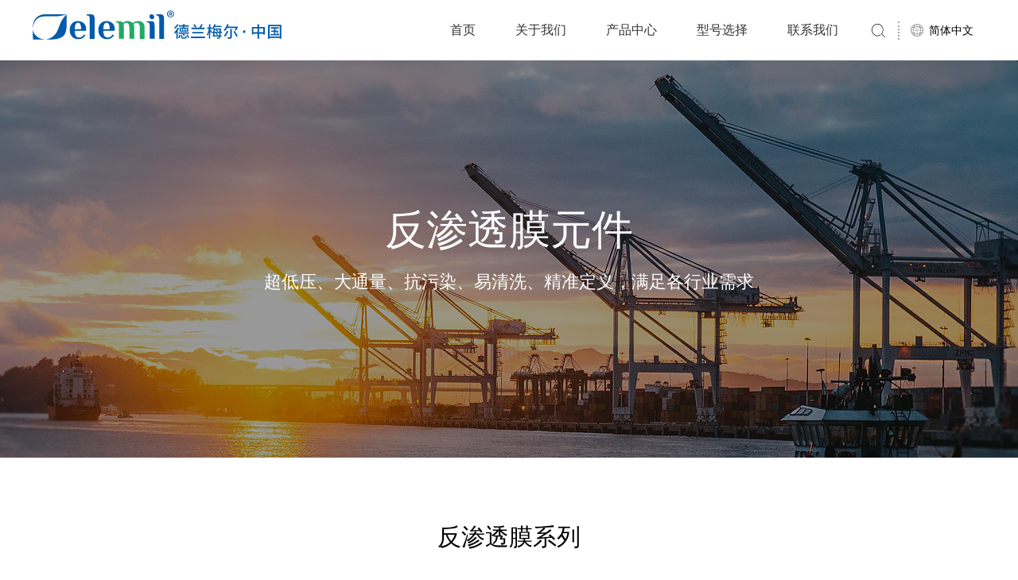

--- FILE ---
content_type: text/html
request_url: https://www.delemil.cn/fstm/
body_size: 3656
content:
<!DOCTYPE html PUBLIC "-//W3C//DTD XHTML 1.0 Transitional//EN" "http://www.w3.org/TR/xhtml1/DTD/xhtml1-transitional.dtd">
<html xmlns="http://www.w3.org/1999/xhtml">
<head>
<meta http-equiv="Content-Type" content="text/html; charset=utf-8" />
<meta name="viewport" content="width=device-width, initial-scale=1, maximum-scale=1">
<title>反渗透膜-卷式反渗透膜-反渗透膜元件-德兰梅尔(delemil)膜分离技术解决方案服务商！</title>
<meta name="keywords" content="反渗透膜,卷式反渗透膜,反渗透膜元件" />
<meta name="description" content="【德兰梅尔】专业提供反渗透膜、卷式反渗透膜、反渗透膜元件等，采用进口膜片和的全自动卷制技术，为用户提供定制服务。" />
<link href="/skin/muban/css/component.css" rel="stylesheet" type="text/css">
<link href="/skin/muban/css/head.css" rel="stylesheet" />
<link href="/skin/muban/css/style.css" rel="stylesheet" />
<link rel="stylesheet" type="text/css" href="/skin/muban/css/xiangying.css"/>
<script src="/skin/muban/js/jquery-1.12.4.min.js"></script>
</head>

<body>
<header class="pc-header header">
<div class="wrap">
     <a href="/" class="log"><img src="/skin/muban/images/logo.svg" /></a>
     <div class="pc-side fr">
			<div class="lang">简体中文
				<div class="lang-toggle">
                    <a target="_blank" href="http://www.delemil.cn">简体中文</a>
                    <a target="_blank" href="http://www.delemil.com">English</a>
					<a target="_blank" href="http://es.delemil.com/">España</a>
				</div>
			</div>
			<div class="search header-button" id="toggle-search"></div>
            <div class="menu_line"></div>
            <form action="/e/sch/index.php" method="get" name="searchform" id="search-form">
                        <input name="show" type="hidden" value="title,smalltext,newstext">
	                    <input name="keyboard" type="text" value="请输入关键词" onfocus="if(this.value=='请输入关键词'){this.value='';}" onblur="if(this.value==''){this.value='请输入关键词';}" class="search-keyword2" id="search-keyword">
                        <input type="submit" name="Submit" value="搜索" id="submit1">
                </form>
     
	 </div>

     <nav class="pc_nav  nav"> 
        <ul class="navbar_nav" data-in="fadeInDown" data-out="fadeOutUp">
            <li>
                <a href="/">首页</a>
            </li>
            <li class="dropdown">
                <a href="/about.html" target="_blank">
                    关于我们
                </a>
                <div class="dropdown_menu">
                <a href="/about.html" target="_blank">品牌介绍</a>
                <a href="/technology.html" target="_blank">核心技术</a>
                <a href="/factory.html" target="_blank">全球工厂</a>
                </div>
            </li>
            <li class="dropdown">
                <a href="javascript:void(0)">产品中心</a>
                 <div class="dropdown_menu">
                <a href="/fstm/">反渗透膜</a>
                <a href="/nlm/">纳滤膜</a>
                <a href="/clm/">超滤膜</a>
                <a href="/mbrm/">MBR膜</a>
                <a href="/dtrom/">DTRO膜</a>
                <a href="/dlllx/">大流量滤芯</a>
                </div>  
            </li>
                <li class="dropdown">
                <a href="javascript:void(0)">型号选择</a>
                 <div class="dropdown_menu">
                <a href="/sclly/">按应用选择</a>
                <a href="/hyyy/">按行业选择</a>
              
                </div>
            </li>
            <li >
                <a href="/contact.html" target="_blank">联系我们</a>
            </li>
            
        </ul>
     </nav>
     <a href="javascript:void(0)" id="navToggle">
        <span></span>
     </a>
 </div>
<div id="dl-menu" class="dl-menuwrapper" style="display:none;">

		<button id="dl-menu-button" class="">Open Menu</button>

		<ul class="dl-menu">

			<li><a href="/">首页</a></li>

			<li>
            
				<a href="javascript:void(0)">关于我们 >></a>

				<ul class="dl-submenu">
                    <li><a href="/about.html">品牌介绍</a></li>
				    <li><a href="/technology.html">核心技术</a></li>
                    <li><a href="/factory.html">全球工厂</a></li>
					<li class="dl-back"><a href="#"><< 返回上一级</a></li>
				</ul>

			</li>
            
            <li><a href="javascript:void(0)">产品中心 >></a>
                <ul class="dl-submenu">
                  <li><a href="/fstm/">反渗透膜</a></li>
                  <li><a href="/nlm/">纳滤膜</a></li>
                  <li><a href="/clm/">超滤膜</a></li>
                  <li><a href="/mbrm/">MBR膜</a></li>
                  <li><a href="/dtrom/">DTRO膜</a></li>
                  <li><a href="/dlllx/">大流量滤芯</a></li>
                    <li class="dl-back"><a href="#"><< 返回上一级</a></li>
                </ul>
            </li>
            <li><a href="javascript:void(0)">型号选择 >></a>
                <ul class="dl-submenu">
                    <li><a href="/sclly/">按应用选择</a></li>
                    <li><a href="/hyyy/">按行业选择</a></li>
                    <li class="dl-back"><a href="#"><< 返回上一级</a></li>
                </ul>
            </li>
            
        <li><a href="/contact.html">联系我们</a></li>
        <li><a href="javascript:void(0)">语言选择 >></a>
                <ul class="dl-submenu">
                    <li><a target="_blank" href="http://www.delemil.cn">简体中文</a></li>
                    <li><a target="_blank" href="http://www.delemil.com">English</a></li>
                    <li><a target="_blank" href="http://es.delemil.com">España</a></li>
                    <li class="dl-back"><a href="#"><< 返回上一级</a></li>
                </ul>
		</li>

		</ul>

	</div>
<script type="text/javascript">

$(function(){

	$( '#dl-menu' ).dlmenu();

});

</script>
</header>
 <div class="About_ad pro_ad" style="width:100%; height:500px; background:url(/skin/muban/images/banner_jsfstm.jpg) no-repeat center;"><p><span>反渗透膜元件</span>超低压、大通量、抗污染、易清洗、精准定义，满足各行业需求</p></div>
 <div class="About_content">
    <div class="About_cont_title pro_cont_title">  
    </div>
    <div class="productlist">
    <div class="productlist_title">反渗透膜系列</div>
      <ul>
       <li>
   <div class="pro_img"><a href="/fstm/34.html" title="德兰梅尔高温热消型卷式反渗透膜元件" target="_blank"><img src="/d/file/p/2023/12-06/0ec75588777fa2cec7648dcb5c2fba06.jpg" alt="德兰梅尔高温热消型卷式反渗透膜元件" /></a></div>
   <div class="pro_title">
       <a href="/fstm/34.html" title="德兰梅尔高温热消型卷式反渗透膜元件" target="_blank">TRO系列</a><br />
       <span>德兰梅尔高温热消型卷式反渗透膜元件</span>
   </div>
 </li><li>
   <div class="pro_img"><a href="/fstm/33.html" title="德兰梅尔超低压大通量卷式反渗透膜元件" target="_blank"><img src="/d/file/p/2023/12-06/5cf949c0fb2b6e020f90967f2d830296.jpg" alt="德兰梅尔超低压大通量卷式反渗透膜元件" /></a></div>
   <div class="pro_title">
       <a href="/fstm/33.html" title="德兰梅尔超低压大通量卷式反渗透膜元件" target="_blank">SES系列</a><br />
       <span>德兰梅尔超低压大通量卷式反渗透膜元件</span>
   </div>
 </li><li>
   <div class="pro_img"><a href="/fstm/32.html" title="德兰梅尔超纯水卷式反渗透膜元件" target="_blank"><img src="/d/file/p/2023/12-06/ca8c9ae4f93cfa612c5cd6d0ff55b928.jpg" alt="德兰梅尔超纯水卷式反渗透膜元件" /></a></div>
   <div class="pro_title">
       <a href="/fstm/32.html" title="德兰梅尔超纯水卷式反渗透膜元件" target="_blank">SCW系列</a><br />
       <span>德兰梅尔超纯水卷式反渗透膜元件</span>
   </div>
 </li><li>
   <div class="pro_img"><a href="/fstm/31.html" title="德兰梅尔苦咸水卷式反渗透膜元件" target="_blank"><img src="/d/file/p/2023/12-06/a0e868accc5e69405e7e4edc0c198922.jpg" alt="德兰梅尔苦咸水卷式反渗透膜元件" /></a></div>
   <div class="pro_title">
       <a href="/fstm/31.html" title="德兰梅尔苦咸水卷式反渗透膜元件" target="_blank">RD系列</a><br />
       <span>德兰梅尔苦咸水卷式反渗透膜元件</span>
   </div>
 </li><li>
   <div class="pro_img"><a href="/fstm/30.html" title="德兰梅尔耐高压卷式反渗透膜元件" target="_blank"><img src="/d/file/p/2023/12-06/d582b6dd35c0eab8ea0002cf377b527f.jpg" alt="德兰梅尔耐高压卷式反渗透膜元件" /></a></div>
   <div class="pro_title">
       <a href="/fstm/30.html" title="德兰梅尔耐高压卷式反渗透膜元件" target="_blank">PRO系列</a><br />
       <span>德兰梅尔耐高压卷式反渗透膜元件</span>
   </div>
 </li><li>
   <div class="pro_img"><a href="/fstm/29.html" title="德兰梅尔海水淡化卷式反渗透膜元件" target="_blank"><img src="/d/file/p/2023/12-06/dafeba1429c5d4395cdb7a6a17bdd7c8.jpg" alt="德兰梅尔海水淡化卷式反渗透膜元件" /></a></div>
   <div class="pro_title">
       <a href="/fstm/29.html" title="德兰梅尔海水淡化卷式反渗透膜元件" target="_blank">OD系列</a><br />
       <span>德兰梅尔海水淡化卷式反渗透膜元件</span>
   </div>
 </li><li>
   <div class="pro_img"><a href="/fstm/28.html" title="德兰梅尔抗污染卷式反渗透膜元件" target="_blank"><img src="/d/file/p/2023/12-06/d361cdc481d06823ed0ab6524e397eca.jpg" alt="德兰梅尔抗污染卷式反渗透膜元件" /></a></div>
   <div class="pro_title">
       <a href="/fstm/28.html" title="德兰梅尔抗污染卷式反渗透膜元件" target="_blank">FLR系列</a><br />
       <span>德兰梅尔抗污染卷式反渗透膜元件</span>
   </div>
 </li><li>
   <div class="pro_img"><a href="/fstm/27.html" title="德兰梅尔耐酸反渗透膜元件" target="_blank"><img src="/d/file/p/2023/12-06/38592d81f56279c92db9c2484a7e6184.jpg" alt="德兰梅尔耐酸反渗透膜元件" /></a></div>
   <div class="pro_title">
       <a href="/fstm/27.html" title="德兰梅尔耐酸反渗透膜元件" target="_blank">AS系列</a><br />
       <span>德兰梅尔耐酸反渗透膜元件</span>
   </div>
 </li>
      <div class="clear"></div>
      </ul>
      <div class="pages"><ul></ul></div>
    
    
    </div>

 </div>

 
﻿<footer class="ft_cp">
  <div class="ft_cp_md">
    <ul>
      <li>
        <a href="/about.html" target="_blank">关于我们</a>
        <a href="/about.html" target="_blank">品牌介绍</a>
        <a href="/technology.html" target="_blank">核心技术</a>
        <a href="/factory.html" target="_blank">全球工厂</a>
      </li>
       <li>
        <a href="javascript:void(0)" target="_blank">产品</a>
        <a href="/fstm/">反渗透膜</a>
        <a href="/nlm/">纳滤膜</a>
        <a href="/clm/">超滤膜</a>
        <a href="/mbrm/">MBR膜</a>
        <a href="/dtrom/">DTRO膜</a>
        <a href="/dlllx/">大流量滤芯</a>
      </li>
       <li>
        <a href="javascript:void(0)" target="_blank">型号选择</a>
        <a href="/sclly/">按应用选择</a>
        <a href="/hyyy/">按行业选择</a>
      </li>
       <li style="width:30%;">
         <div class="lxl">
           <a href="/contact.html" target="_blank">联系我们</a>
           <div class="ct_span">
             中国区服务热线：<br />
             <b>021-51099119</b>
             <span>邮箱：del@delemil.com</span>
           </div>
	      </div>
         <img src="/skin/muban/images/wx_ico.jpg" />
      </li>
       <div class="clear"></div>
    </ul>
 </div>
 <div class="footer_bottom">
    <div class="footer_bottom_md">
     <span class="bq">Copyright © 2014-2026 delemil.cn. All Rights Reserved. 
      <a class="web-bottom-side" href="https://beian.miit.gov.cn/" target="_blank" style="color:#727171;">沪ICP备2022025906号-5</a>
      德兰梅尔膜技术有限公司 版权所有。
     </span>
     <span class="bq_right"><a href="/legal.html" target="_blank">法律声明</a></span>
    </div>
     
 </div>
 </footer>
<div class="return" id="roll" style="display: inline;">
		<a href="#" class="dingbu2">
			<div class="fhdb1">

			</div>
		</a>
</div>
<div class="social_nav1" style="display:none;">
      <ul>

          <li><a href="tel:02151099119"><em><img src="/skin/muban/images/zixun_ico.png" class="loaded"></em>免费电话咨询</a></li>
          <li class="login-header"><a href="/contact.html"><em><img src="/skin/muban/images/fangan_ico.png" class="loaded"></em>免费获取方案</a></li>

      </ul>
</div> 
<script>
var _hmt = _hmt || [];
(function() {
  var hm = document.createElement("script");
  hm.src = "https://hm.baidu.com/hm.js?c9f4b4ec5e0170a8fb24bbc66ad9f119";
  var s = document.getElementsByTagName("script")[0]; 
  s.parentNode.insertBefore(hm, s);
})();
</script>
<script type="text/javascript" src="/skin/muban/js/modernizr.custom.js"></script>
<script type="text/javascript" src="/skin/muban/js/jquery.dlmenu.js"></script>
<script src="/skin/muban/js/search.js"></script> 
 
 
</body>
</html>

--- FILE ---
content_type: text/css
request_url: https://www.delemil.cn/skin/muban/css/head.css
body_size: 2010
content:
@charset "utf-8";
/* CSS Document */


/** 清除内外边距 **/
body, h1, h2, h3, h4, h5, h6, hr, p, blockquote, 
dl, dt, dd, ul, ol, li, 
pre, 
form, fieldset, legend, button, input, textarea, th, td 
{
    margin: 0;
    padding: 0;
}

/** 设置默认字体 **/
body,button, input, select, textarea /* for ie */
 {
   font-size:14px;font-family:"Microsoft Yahei","Helvetica Neue","Helvetica,Arial","Hiragino Sans GB","Heiti SC","WenQuanYi Micro Hei","Source Han Sans SC Regular",sans-serif;
}
h1, h2, h3, h4, h5, h6 { font-weight: normal;}
address, cite, dfn, em, var { font-style: normal; } /* 将斜体扶正 */
code, kbd, pre, samp { font-family: courier new, courier, monospace; } /* 统一等宽字体 */
small { font-size: 12px; } /* 小于 12px 的中文很难阅读，让 small 正常化 */

/** 重置列表元素 **/
ul, ol { list-style: none; }
a { background: transparent;text-decoration: none;}

/**head **/
body{ width:100%; overflow-x:hidden; min-width:1200px;}
.pc-header .wrap{ width:1200px; margin:auto; height:76px; line-height:76px; max-width: 100%;position: relative;}
.pc-header .wrap a{display: inline; }
.pc-header .wrap .log img{ width:316px; margin-top:12px;}
.pc-header .wrap .pc-side{ display:inline; float:right}
.pc-header .wrap .search {
    float: left;
    width: 50px;
    background: url(../images/s1.svg) no-repeat center/17px;
   height:76px;
    cursor: pointer;
   }
#toggle-search.open:after {
  top: 56px;
  border-color:transparent transparent #eaeaea;
}
#toggle-search:after {
  -moz-transition: top, 0.5s;
  -o-transition: top, 0.5s;
  -webkit-transition: top, 0.5s;
  transition: top, 0.5s;
  position: absolute;
  top: 70px;
  right: 128px;
  content: "";
  border-color: rgba(0, 0, 0, 0);
  border-style: solid;
  border-width: 8px 8px 12px;
}

#search-form {
  -moz-transition: max-height, 0.5s;
  -o-transition: max-height, 0.5s;
  -webkit-transition: max-height, 0.5s;
  transition: max-height, 0.5s;
  position: absolute;
  top: 76px;
  right: 111px;
  width: 47%;
  max-height: 0;
  overflow: hidden;
  background-color: #e1e4e7;
}
#search-form.open {
  max-height: 40px;
  border: 1px #ccc solid;
}
#search-form fieldset {
  position: relative;
  margin: 0 60px 0 0;
  padding: 0;
  border: none;
}
#search-form input {
  -moz-box-sizing: border-box;
  -webkit-box-sizing: border-box;
  box-sizing: border-box;
  display: block;
  height: 40px;
}
#search-form input[type="text"] {
  width: 100%;
  padding: 0 5px 0 22px;
  background: #fff;
  border: none;
}
#search-form input[type="submit"] {
  position: absolute;
  bottom: 0;
  right: 0;
  width: 60px;
  margin: 0;
  padding: 0;
  font-weight: 700;
  text-transform: uppercase;
  color: #516270;
  background: #eaeaea;
  border: none;
  cursor: pointer;
}
.pc-header .wrap .lang{
	float: right;
	position: relative;
}
.pc-header .wrap .lang {
    font-size: 14px;
    padding: 0 16px 0 37px;
    background: url(../images/2.png) no-repeat 14px center/16px auto;
    height: 76px;
    position: relative;
}
.pc-header .wrap .lang .lang-toggle{
	position: absolute;
	width: 100%;
	top: 76px;
	left: 0;
	border: 1px solid #e8e8e8;
	border-top: none;
	opacity: 0;
	visibility: hidden;
	transition: all .5s ease-in;
	z-index: 9;
	background-color: #fff;
}
.pc-header .wrap .lang:hover .lang-toggle{
	visibility: visible;
	opacity: 1;
}
.pc-header .wrap .lang-toggle a{
	display: block;
	color: #666666;
	text-align: center;
	line-height: 40px;
}
.pc-header .wrap .lang-toggle a:hover{
	color: #000;
}
.menu_line{ border-right: 2px dotted #a5a5a5; height: 23px;margin-top: 27px; float:right}
.header .nav{
	-webkit-transition: 0.5s;
	-moz-transition: 0.5s;
	-o-transition: 0.5s;
	transition: 0.5s;
	height: 100%;
	line-height: 50px;
	display: inline;
	 float:right;
}
.header .navbar_nav li{
	float:left;
	position: relative;
	display: inline-block;
	line-height: 76px;	padding: 0 25px;
}
.header .navbar_nav li:after{
    content: "";
    width: 0;
    height: 1px;
    background: #02d8be;
    position: absolute;
    bottom: 0;
    left: 0;
    transition: all 0.5s ease 0s;
	top:60px;
}

.header .navbar_nav .active:after{
    content: "";
    width: 100%;
    height: 1px;
    background: #02d8be;
    position: absolute;
    bottom: 0;
    left: 0;
    transition: all 0.5s ease 0s;
	top:60px;
}


.header .navbar_nav li:hover:after{
    width: 100%;
}
.header .navbar_nav li a{
	text-decoration: none;
	height: 100%;

	display: block;
	-webkit-transition: 0.5s;
	-moz-transition: 0.5s;
	-o-transition: 0.5s;
	transition: 0.5s;
	color: #333;
	font-size: 16px;
}

.header .navbar_nav li.dropdown{
	display: inherit;
	position: relative;
}

.header .navbar_nav li.dropdown .dropdown_menu{
	display: none;
	position: absolute;
	top:76px;
	width: 100%;
	background: #fff;
	width: 120%;
	left:-10%;
}
.header .navbar_nav li.dropdown .dropdown_menu a{
	font-size: 14px;
	color: #666;
	padding: 0 5px;
	line-height: 40px;
	text-align: center;
	background: #fff;
	margin-bottom: 2px;
}

.header .navbar_nav li.dropdown:hover .dropdown_menu{
	display: block;
	background: #f3f3f3;
	-webkit-transition: 0.5s;
	-moz-transition: 0.5s;
	-o-transition: 0.5s;
	transition: 0.5s;
}
.header .navbar_nav li.dropdown:hover .dropdown_menu a{
	color: #666;
}
.header .navbar_nav li.dropdown:hover .dropdown_menu a:hover{
	color: #005bac;
	
}
/*ç™½è‰²èƒŒæ™¯çš"å¤´éƒ¨*/
.header.on{
	background: #fff;
	border-bottom: 1px solid #ccc;
}
.header.on .left .img1{
	display: none;
}
.header.on .left .img2{
	display: block;
}
.header.on .navbar_nav li a{
	color: #333;
}
.header.on .navbar_nav li:hover a{
	color: orangered;
}
.header.on .navbar_nav .ctive:hover a{
	color: orangered;
}
#navToggle{
	display: none;
}



--- FILE ---
content_type: text/css
request_url: https://www.delemil.cn/skin/muban/css/style.css
body_size: 4591
content:
.Container_ad{ width:100%; height:804px; background:url(../images/banner.jpg) no-repeat center;}
.Container_ad .banner{ margin:0 auto;}
.Container_ad .banner p.batit1{font-size: 46px;padding-top: 247px;line-height: 68px;}
.Container_ad .banner p.batit2{padding-top: 48px;font-size: 20px;}
.small{cursor:pointer;width: 175px;margin: -40px auto 40px;}
.small a{width:70px;height:10px;background: #ffffff;float:left;margin:0 8px;}
.small .small_s{background: #00cdb3;width:70px;height:10px;}
.top_prolist{ width:100%;}
.top_prolist h3{ font-size:30px; text-align:center; height:60px; line-height:60px;  color:#333333; margin-top:110px;}
.top_prolist .pro_txt{ width:1140px; margin:0 auto; text-align:center; font-size:16px; line-height:24px; padding:30px; padding-top:10px; color:#333}
.pro_piclist{ width:1200px; margin:40px auto}
.pro_piclist ul li{ width:558px; float:left;margin-right:84px;}
.pro_piclist ul li .pro_img{ display:block; }
.pro_piclist ul li img{width:558px;height:404px;}
.pro_piclist ul li { width:558px;  cursor: pointer;transition: all 0.6s ;overflow: hidden }
.pro_piclist ul li:hover { 
          transform: scale(1.1);
           -webkit-transform: scale(1.1); /*Safari 和 Chrome*/
          -moz-transform: scale(1.1); /*Firefox*/
          -ms-transform: scale(1.1); /*IE9*/
           -o-transform: scale(1.1); /*Opera*/
    }
.pro_piclist ul li .pro_title{ width:100%; height:60px; line-height:90px; overflow:hidden; font-size:20px; text-align:center; color:#000}
.pro_piclist ul li .pro_cont{ width:100%; padding:10px; line-height:26px; height:104px; overflow:hidden;	font-size:16px; color:#666666}
.pro_piclist ul li .more_button{ text-align:center;margin-top:20px;height:40px}
.pro_piclist ul li .more_button a{ padding:8px 85px; border:1px solid #666; font-size:16px; color:#666}
.pro_piclist ul li .more_button a:hover{ padding:8px 85px; border:1px solid #666;  font-size:16px; color:#fff; background:#666666}
.clear{ clear:both}

.About_bg{ width:100%; height:704px; background:url(../images/about_bg.jpg) no-repeat center;margin-top:50px;}
.About_bg .About_md{ width:1200px; margin:auto}
.About_bg .About_md .About_left_img{ width:760px;  padding:20px; padding-left:10px; float:left;  padding-top: 80px; }
.About_bg .About_md .About_right_txt{ width:400px; float:right; padding-top: 80px;}
.About_bg .About_md .About_right_txt .About_right_txt_title{ width:400px;  height:60px; line-height:50px; font-size:30px ; color:#333333; margin-top: 55px;}
.About_bg .About_md .About_right_txt .About_right_txt_cont{  font-size:16px; line-height:34px; color:#666666}
.About_right_txt_button{ text-align:left;margin-top:110px;height:40px}
.About_right_txt_button a{ padding:8px 85px; border:1px solid #666; font-size:16px; color:#666}
.About_right_txt_button a:hover{ padding:8px 85px; border:1px solid #666;  font-size:16px; color:#fff; background:#666666}

/**footer**/
.ft_cp{ width:100%; border-top:1px solid #ddd; margin-top:80px;}
.ft_cp .ft_cp_md{ width:1200px; margin:auto;    position: relative; transition: all .5s ease-in;}
footer ul{ width:100%; margin:auto;   padding-top: 20px; padding-bottom: 20px;}
footer ul li{width: 21.5%;float: left;border-left: 1px solid #f1f1f1;height:210px;}
footer ul li a {display: block;color: #808080; margin-left: 10%; font-size: 14px; line-height:30px;}
footer ul li a:first-child {color: #666666;font-size: 14px;font-weight: bold; cursor: default;}
footer ul li .ct_span{color: #808080;margin-left: 10%;font-size: 16px;line-height: 30px;color:#0396f2;font-size:16px;}
footer ul li .ct_span b{ font-size:22px ;}
footer ul li span{ display:block;color:#0396f2; font-size:16px;}
footer ul li .lxl{width:68%;float: left;}
footer ul li img{width: 32%;padding-top: 30px;}
.footer_bottom{ width:100%; height:55px; line-height:55px; background:#f8f8f8}
.footer_bottom .footer_bottom_md{ max-width:1200px; margin:auto}
.footer_bottom_md .bq{ width:60%; float:left; text-align:left; font-size:12px; color:#727171}
.footer_bottom_md  .bq_right{ width:40%; float:right; text-align:right}
.footer_bottom_md  .bq_right a{ display:inline-block; font-size:12px; padding:0px 10px; color:#727171}




/**关于我们**/
.mbx{background: #4a4a4a;}
.mbx p{line-height:53px;padding:0 20px;text-align:right;width: 1160px;margin: 0 auto;color: #ccc;}
.mbx p a{ color:#ccc;}
.About_ad{ width:100%; height:500px; background:url(../images/about_banner.jpg) no-repeat center;}
.About_content{ width:1200px; margin:5px auto;}
.About_content .About_cont_title{ width:452px;margin:80px auto }
.About_content .About_cont_title ul li{ width:150px; float:left; height:50px; line-height:50px; font-size:18px; text-align:center}
.About_content .clm_title{width:450px;}
.About_content .clm_title ul li{width:150px;}
.About_content .About_cont_title ul li a{ color:#666}
.About_content .About_cont_title ul .cur{ background:url(../images/about_nav_line.jpg) no-repeat bottom }
.About_content .About_cont_title ul li:hover{ background:url(../images/about_nav_line.jpg) no-repeat bottom }
.About_content .pic{ margin-top:50px;}
.About_cont .About_cont_img{ width:600px; height:520px; overflow:hidden; float:left}
.About_cont .About_cont_img img{ width:600px; height:520px;cursor: pointer; transition: all 0.6s;}
.About_cont .About_cont_img img:hover{ transform: scale(1.2);}
.About_cont_right{ width:550px; float:right; padding-top:70px} 
.About_content .pages{padding-bottom:20px;text-align:center;}
.About_content .pages ul{width: auto;margin: 0;display: inline-block;}
.About_content .pages ul li{width: auto;height: auto;margin: 0;float: left;padding: 0 12px;font-size: 16px;color: #333;}
.About_content .pages ul li.thisclass{color: #00cdb3;font-weight: bold;}
.About_content .pages ul li a{color: #333;}

.About_cont_right h3{ width:550px; height:65px; background:url(../images/about_line.jpg) no-repeat bottom left 3px; font-size:30px; line-height:65px ; color:#333}
.About_cont_right .Brand_cont{ width:550px; font-size:16px; line-height:30px; color:#666; margin-top:20px;}
.About_md{ margin:80px auto;}
.About_md .About_md_title{ width:100%; height:65px; line-height:65px; font-size:30px; text-align:center; background:url(../images/about_line.jpg) no-repeat bottom; color:#333}
.About_md .About_md_cont{ font-size:16px; line-height:30px; color:#666; text-align:center; padding:15px; font-weight:normal;}
.About_md_img{ width:1200px; margin:30px auto}

.About_md_bottom{ width:1200px; margin:80px auto}
.About_md_bottom .About_md_bottom_left{width:550px; font-size:16px; line-height:30px; color:#666; margin-top:20px; float:left}
.About_md_bottom .About_md_bottom_img{ width:600px; float:right; height:520px; overflow:hidden}
.About_md_bottom .About_md_bottom_img img{  cursor: pointer; transition: all 0.6s;width:600px;height:519px;}
.About_md_bottom .About_md_bottom_img img:hover{  transform: scale(1.2);}
.About_md_bottom h3{ width:550px; height:65px; background:url(../images/about_line.jpg) no-repeat bottom left 3px; font-size:30px; line-height:65px ; color:#333; text-align:left; margin-top:50px;}
.About_md_bottom .hx_cont{ font-size:16px; line-height:30px; color:#666; text-align:left;  font-weight:normal; margin-top:20px}
.Map{ width:100%;margin:80px auto;}
.Map .Gc_adress_title{ width:1200px; margin:auto; text-align:center; font-size:30px;margin:50px auto;  color:#666;}
.Map .Gc_adress_img{ width:100%; height:566px; background:url(../images/map.jpg) no-repeat center;margin-top:80px;}
.technology{width:1200px;margin:0 auto;}
.technology img{width:100%;}
.banner_partners{ background:url(../images/banner_partners.jpg) no-repeat center; height:150px;}
.partners{width: 1200px;margin: 0 auto;}
.partners ul{overflow: hidden;}
.partners ul li{width: 385px;float: left;margin: 30px 22px 30px 0;}
.partners ul li.last{margin-right: 0;}
.partners ul li img{ width:385px; height:489px;}


/**产品**/
.About_content .pro_cont_title{ width:400px;}
.About_content .pro_cont_title ul li{width:200px;}
.productlist{ width:1200px; margin:auto;padding-bottom:40px;}
.productlist_title{ width:100%;margin:50px auto; font-size:30px; text-align:center}
.productlist ul{ width:100%;margin:30px auto}
.productlist ul li{ width:400px; height:415px; margin:70px 0 100px; float:left;}
.productlist ul li .pro_img{ width:400px; height:415px; text-align:center; vertical-align:middle overflow:hidden}
.productlist ul li .pro_img img{width:350px; height:363px;transition: all 0.6s; }
.productlist ul li .pro_img img:hover{transform: scale(1.2);}
.productlist ul li .pro_title{ width:350px; height:40px; font-size:18px; text-align:center; line-height:25px;}
.productlist ul li .pro_title a{ color:#333}
.productlist ul li .pro_title span{ font-size:16px; color:#666}
.productlist .pages{padding-bottom:20px;text-align:center;}
.productlist .pages ul{width: auto;margin: 0;display: inline-block;}
.productlist .pages ul li{width: auto;height: auto;margin: 0;float: left;padding: 0 12px;font-size: 16px;color: #333;}
.productlist .pages ul li.thisclass{color: #00cdb3;font-weight: bold;}
.productlist .pages ul li a{color: #333;}
.pro_ad{}
.pro_ad p{font-size: 22px;text-align: center;margin: 0 auto;padding-top: 179px;color: #fff;}
.pro_ad p span{display: block;font-size: 52px;padding-bottom: 15px;}
.procont_ad{}
.procont_ad p{width:1200px;height:430px;line-height:430px;margin: 0 auto;text-align: center;font-size: 40px;color: #fff;font-weight: bold;}
.contact_bg{ background:url(../images/contact_bg.jpg) no-repeat center; height:426px; margin:100px auto;}
.product_img{width:1200px;height: auto;margin:0 auto;overflow: hidden;}
.fcnt{display:block;height: 425px;width: 520px;margin: 0 auto;position:relative;overflow:hidden;float: left;}
.fcnt .mimg{float: right;width: 410px;height: 425px;overflow:hidden;}
.fcnt .mimg div{display:none;}
.mimg img{width: 410px;height: 425px;}
.fcnt ul{float: left;width: 73px;height: 425px;position:absolute;left: 0;top:0;}
.fcnt li{display:block;height: 76px;width: 73px;margin-bottom: 40px;cursor:pointer;overflow:hidden;}
.fcnt li img{width: 71px;height: 74px;filter:alpha(opacity=70);-moz-opacity:0.7;opacity:0.7;border:1px #f5f5f5 solid;}
.fcnt li.cur img{width:71px;height:74px;filter:alpha(opacity=100);-moz-opacity:1;opacity:1;border:1px #0fdac1 solid;}
.product_text{ float:right;width: 630px;margin-top: 50px;}
.product_text h1{font-size: 30px;font-weight: bold;color: #333333;}
.product_text span{font-size: 20px;color: #333;margin: 5px 0 0;display: block;}
.product_text p{font-size: 16px;color: #333;line-height: 30px;margin-top: 20px; height:210px;}
.product_text a.cpzx{font-size: 16px;color: #00cdb3;font-weight: bold;background: url(../images/cpzx_ico.png) no-repeat left center;background-size: auto 100%;padding-left: 40px;}
.About_content .Box_1,.About_content .Box_2{ width:1200px; margin:0 auto}
.Box_2{ margin-top:80px;}
.Box_2_title{font-size:30px;width: 1200px;margin: 0 auto;}
.About_content .Box_cont{line-height:30px;font-size:16px;color: #333;margin-top: 10px;border: 1px #00cdb3 solid;padding: 30px;background: #fdfdfd;}
.Box3_cont{margin: 10px auto;background: #fafafa;}
.Box3_cont p.sm{width:1200px;margin:0 auto;font-size: 14px;color: #666;padding: 20px 0 50px;}
.Box3_cont table{border-collapse:collapse;border-color:#8e8e8e;margin: 0 auto;background: #fff;}
.Box3_cont table tr td p{ color:#fff; font-size:16px;}
.Box3_cont table tr td a{display: block;width:104px;height: 33px;background:url(../images/xz_button.jpg) no-repeat center}



/**型号选择**/

.xh_content .xh_title{ width:360px; margin:50px auto;}
.xh_content .xh_title ul{ overflow:hidden;}
.xh_content .xh_title ul li{ width:180px;}
.xh_content .xh_title ul li a{ color:#333;}
.xh_content .xh_title p{color: #333;font-size: 30px;text-align: center;margin: 60px 0 10px;}
.xh_content .xh_title span{display: block;border: #ccc 1px solid;width: 240px;padding: 5px 0;text-align: center;font-size: 16px;background: url(../images/xz_ico.png) no-repeat 175px center;margin: 0 auto;background-size: auto 40%;line-height: 23px;}
.xh_content .xh_title span a{ display:block;color: #656565;}
.xh_ad{ background:url(../images/xh_select_banner.jpg) no-repeat center}
.xh_cont{width:1200px;margin: 30px auto 60px;border-bottom: 1px #000 solid;padding-bottom: 60px;}
.xh_cont .xhfl{ overflow:hidden; margin:30px 0 10px;}
.xh_cont .xhfl span{display: block;width: 18px;height: 18px;background: #02d8be;float: left;margin: 6px 0;}
.xh_cont .xhfl p{font-size: 20px;color: #333;line-height: 28px;float: left;padding-left: 5px;}
.xh_cont ul{overflow: hidden;}
.xh_cont ul li{float: left;width: 586px;border: 1px #02d8be solid;height: 134px;text-align: center;background: #fdfdfd;margin-right: 24px;margin-bottom:20px;}
.xh_cont ul li.last{margin-right:0;}
.xh_cont ul li a{ display:block; padding:40px 0;}
.xh_cont ul li:hover{ background:#02d8be;}
.xh_cont ul li:hover span{ color:#fff;}
.xh_cont ul li:hover p{ color:#fff;}
.xh_cont ul li span{font-size: 20px;color: #333;display: block;line-height: 30px;}
.xh_cont ul li p{font-size: 16px;color: #666;line-height: 24px;}
.xh_fl{overflow: hidden;}
.xh_fl p{float: left;width: 380px;height: 115px;background: #f8f8f8;margin-right: 30px;}
.xh_fl p:hover{ background:#02d8be;}
.xh_fl p:hover img.aly{ display:none;}
.xh_fl p:hover img.aly1{ display:block;}
.xh_fl p:hover img.ahy{ display:none;}
.xh_fl p:hover img.ahy1{ display:block;}
.xh_fl p:hover img.jszc{ display:none;}
.xh_fl p:hover img.jszc1{ display:block;}
.xh_fl p:hover img.ro{ display:none;}
.xh_fl p:hover img.ro1{ display:block;}
.xh_fl p:hover img.nf{ display:none;}
.xh_fl p:hover img.nf1{ display:block;}
.xh_fl p:hover img.uf{ display:none;}
.xh_fl p:hover img.uf1{ display:block;}
.xh_fl p:hover a span{ color:#fff;}
.xh_fl p.last{ margin:0;}
.xh_fl p a{display: block;}
.xh_fl p a img{width: 61px;height: auto;padding: 26px 40px;float: left;}
.xh_fl p a img.aly1{ display:none;}
.xh_fl p a img.ahy1{ display:none;}
.xh_fl p a img.jszc1{ display:none;}
.xh_fl p a img.ro1{ display:none;}
.xh_fl p a img.nf1{ display:none;}
.xh_fl p a img.uf1{ display:none;}
.xh_fl p a span{display: block;font-size: 18px;line-height: 115px;color:#333;}
.xh_fl p a span.xz1{display: block;font-size: 18px;line-height: 115px;color:#333;background:url(../images/xz1_ico.png) no-repeat 125px center;background-size:auto 10%;}
.xh_fl p:hover a span.xz1{display: block;background:url(../images/xz1_ico1.png) no-repeat 125px center;background-size:auto 10%;color:#fff;}

/**行业应用**/
.hyyy{width:1200px; overflow:hidden;}
.hyyy .box{float:left; margin:0 0 50px 5px;}
.hyyy .box .yybg{background: #000000;width:393px;height: 201px;padding:0;margin:0;position:relative;box-sizing:border-box;-webkit-transition:all .4s ease-in-out;-moz-transition:all .4s ease-in-out;-o-transition:all .4s ease-in-out;-ms-transition:all .4s ease-in-out;transition:all .4s ease-in-out;overflow:hidden;}
.hyyy .box .yybg .yy_img{display:block;width:100%;padding:0;margin:0;position:relative;opacity:1;-webkit-transition:all .4s ease-in-out;-moz-transition:all .4s ease-in-out;-o-transition:all .4s ease-in-out;-ms-transition:all .4s ease-in-out;transition:all .4s ease-in-out;overflow:hidden}
.hyyy .box:hover .yybg .yy_img{position:absolute;-webkit-transform:scale(1.1);-moz-transform:scale(1.1);-o-transform:scale(1.1);-ms-transform:scale(1.1);transform:scale(1.1);opacity:.5}
.hyyy .box .yybg .yybg_caption{color:#fff;padding:0;margin:0;-moz-backface-visibility:hidden;-webkit-backface-visibility:hidden;backface-visibility:hidden;-webkit-transition:all .4s ease-in-out;-moz-transition:all .4s ease-in-out;-o-transition:all .4s ease-in-out;-ms-transition:all .4s ease-in-out;transition:all .4s ease-in-out;overflow:hidden}
.hyyy .box .yybg .yybg_caption,.hyyy .box .yybg .yybg_caption > a{position:absolute;top:0;left:0;width:100%;height:100%;-webkit-transition:all .4s ease-in-out;-moz-transition:all .4s ease-in-out;-o-transition:all .4s ease-in-out;-ms-transition:all .4s ease-in-out;transition:all .4s ease-in-out;overflow:hidden; z-index:1000}
.hyyy .box .yybg .yybg_caption_h{font-size:1.3em;font-weight:700;text-align:center;width:80%;position:absolute;top:20%;left:10%;-webkit-transition:all .5s ease-in-out;-moz-transition:all .5s ease-in-out;-o-transition:all .5s ease-in-out;-ms-transition:all .5s ease-in-out;transition:all .5s ease-in-out;overflow:hidden;opacity:1}
.hyyy .box .yybg .yybg_caption_p{font-size:20px;text-align:center;width:80%;position:absolute;top:60%;left:10%;-webkit-transition:all .4s ease-in-out;-moz-transition:all .4s ease-in-out;-o-transition:all .4s ease-in-out;-ms-transition:all .4s ease-in-out;transition:all .4s ease-in-out;overflow:hidden;opacity:0}

.hyyy .box:hover .yybg .yybg_caption_p{top:45%;opacity:1}
.hyyy .box p.tit{ text-align:center;}
.hyyy .box p.tit a{font-size:20px; line-height:35px;display:block; color:#333;overflow: hidden;text-overflow: ellipsis;white-space: nowrap;width: 393px;}
.hyyy .hyyy_cont{border-top: 1px #000 solid;padding: 30px 0;border-bottom: 1px #000 solid; margin-bottom:50px;}
.hyyy .hyyy_cont p{ margin:5px 0; font-size:16px; color:#333; line-height:25px;}
.hyyy .hyyy_cont p a{color:#0066cc;}

/**联系我们**/
.contact_banner{ width:1200px; margin:0px auto}
.contact_box{ width:1200px; margin:0 auto; overflow:hidden;}
.contact_box .lxfs1{width: 490px;float: left;margin-top: 30px;}
.contact_box .lxfs1 p{font-size: 24px;color: #333;}
.contact_box .lxfs1 span{display: block;font-size: 14px;}
.contact_box .lxfs1>ul{overflow: hidden;margin-top: 30px;}
.contact_box .lxfs1>ul>li{font-size: 14px;margin: 15px 0; color:#666;}
.contact_box .lxfs1>ul>li.dz{background:url(../images/dz_ico.png) no-repeat;height:20px;padding-left: 30px;}
.contact_box .lxfs1>ul>li.dh{background:url(../images/dh_ico.png) no-repeat;padding-left: 30px;}
.contact_box .lxfs1>ul>li.yx{background:url(../images/yx_ico.png) no-repeat;height:20px;padding-left: 30px;}
.contact_box .lxfs1>ul>li.yx a{color: #00B4FA;}
.contact_box .lxwm1{width: 680px;float: right;margin-top: 30px;}
.contact_box .lxwm1 p{font-size: 24px;color: #333;}
.contact_box .lxwm1 span{display: block;font-size: 14px;}
.contact_box .lxwm1 .bdtj{margin-top:45px;overflow: hidden;}
.contact_box .lxwm1 .bdtj>form>p{width: 330px;float: left;margin: 0 20px 10px 0;}
.contact_box .lxwm1 .bdtj>form>p>input{width: 315px;line-height: 25px;border-radius:  initial;border-width:1px;}
.contact_box .lxwm1 .bdtj>form>p.last{ margin-right:0;}
.contact_box .lxwm1 .bdtj>form>p.xuqiu{width:680px;margin-right: 0;font-size: 14px;}
.contact_box .lxwm1 .bdtj>form>p>textarea{width: 665px;line-height: 20px;border-radius:  initial; height:100px;}
.contact_box .lxwm1 .bdtj>form>p.sub{float:right;margin: 20px 0;width:315px;}
.contact_box .lxwm1 .bdtj>form>p.sub>input{background-color: #005bac;color: #fff;font-size: 14px; border:none;padding: 6px 10px;}

.shengming{ font-size:14px;margin-top:50px;}
.shengming span{ display:block; text-align:center; font-weight:bold; font-size:16px; padding:10px 0 !important;}
.shengming strong{ font-size:16px;}
.shengming strong span{ display:initial; font-size:20px; color:#eb6100;}
.shengming p{ padding:10px 0;}
.shengming p.fwsm{ color:#fe2400;}


--- FILE ---
content_type: text/css
request_url: https://www.delemil.cn/skin/muban/css/xiangying.css
body_size: 4179
content:
@charset "gb2312";
.return {width: 40px;position: fixed;bottom: 78px;right: 10px;z-index: 999; display:none !important;}
.return a.dingbu2{width: 40px;height: 40px;display: block;background: #0059bb;}
.fhdb1 p{color: #fff;line-height: 19px;display: none;font-size:14px;}
.return a.dingbu2 .fhdb1 {width: 40px;height: 40px;margin-top: 10px;text-align: center;background: url(../images/re.png) no-repeat center;}

@media only screen and (max-width: 1024px) {
body{min-width:320px;margin-bottom: 11vw;}
.pc-header .wrap{ width:98%; height:75px; line-height:75px;}
.pc-header .wrap .log img{width: 300px;margin-top: 19px;}
.dl-menuwrapper{display:block !important;}
.header .nav{ display:none;}
.pc-header .wrap .pc-side{ display:none;}
.Container_ad{height: 440px;background-size:auto 100%;}
.Container_ad .banner{width: 530px;}
.Container_ad .banner p.batit1{padding-top: 8rem;font-size: 30px;line-height: 40px;}
.Container_ad .banner p.batit2{ padding-top:2vw;}
.banner ul li{background-size:auto 100% !important;height: 490px!important;}
.top_prolist{ width:98%; padding:0 1%;}
.top_prolist h3{ font-size:28px;height: auto;line-height: initial;margin-top: 6%;}
.top_prolist .pro_txt{width: auto;padding:2%;}
.pro_piclist{ width:100%; margin:2% auto;}
.pro_piclist ul li{ width:49%; margin-right:2%;}
.pro_piclist ul li img{ width:100%; height:auto;}
.pro_piclist ul li:hover { transform: initial;-webkit-transform: initial; /*Safari 閿熸枻鎷� Chrome*/-moz-transform: initial; /*Firefox*/-ms-transform: initial; /*IE9*/-o-transform: initial; /*Opera*/}
.pro_piclist ul li .pro_cont{ width:auto;}
.pro_piclist ul li .more_button{ margin-top:4%; height:auto;}
.pro_piclist ul li .more_button a{padding:1.5% 15%;display: block;width: 25%;margin: 0 auto;}
.pro_piclist ul li .more_button a:hover{padding:1.5% 15%;}
.About_bg{width: 98%;height: auto;margin-top: 5%;background-size: auto 100%;overflow: hidden;padding: 0 1%;}
.About_bg .About_md{ width:98%;}
.About_bg .About_md .About_left_img{width: 50%;padding: 2% 0;}
.About_bg .About_md .About_left_img img{ width:100%; height:auto;}
.About_bg .About_md .About_right_txt{ width:48%;padding-top: 2%;}
.About_bg .About_md .About_right_txt .About_right_txt_title{ width:auto; height:auto; line-height:40px; margin-top:0; font-size:28px;}
.About_bg .About_md .About_right_txt .About_right_txt_cont{ line-height:28px;}
.About_right_txt_button{ margin-top:6%;}
.ft_cp{ display:none;}
.pro_ad{ height:400px !important; background-size:auto 100% !important;}
.pro_ad p{ padding-top:146px;}
.pro_ad p span{ font-size:30px;}
.About_content{ width:100%;}
.About_content .About_cont_title{ margin:5% auto;}
.productlist{ width:100%;}
.productlist_title{ margin:3% auto;}
.productlist ul{ margin:3% auto;}
.productlist ul li{ width:32%; height:auto; margin:5% 0 0 1%;}
.productlist ul li .pro_img{ width:100%; height:auto;}
.productlist ul li .pro_img img{ width:100%; height:auto;transition: initial;}
.productlist ul li .pro_img img:hover{transform: initial;}
.productlist ul li .pro_title{ width:100%; height:auto;}
.productlist ul li .pro_title span{ height:50px; display:block;}
.procont_ad{background-size: auto 100% !important; height:400px !important;}
.procont_ad p{width: 100%;height: 400px;line-height: 400px; font-size:30px;}
.contact_bg{margin: 6% auto;height: auto;background: none;}
.product_img{ width:98%; padding:0 1%;}
.fcnt{ width:41%; height:auto;}
.fcnt .mimg{ width:100%; height:auto;}
.mimg img{ width:100%; height:auto;}
.fcnt ul{position: initial;width: 100%;height: auto;}
.fcnt li{ width:18%; height:auto;float: left;margin: 0 9% 0 0;}
.fcnt li:nth-child(4){ margin-right:0;}
.fcnt li img{ width:96%; height:auto;}
.fcnt li.cur img{ width:96%; height:auto;}
.product_text{width: 55%;margin-top: 5%;}
.product_text h1{ font-size:24px;}
.product_text span{ font-size:18px;}
.product_text p{ font-size:16px; margin-top:3%;}
.About_content .Box_1, .About_content .Box_2{ width:100%;}
.About_content .Box_1 img{ width:98%; height:auto; padding:0 1%;}
.Box_2_title{ width:98%; font-size:24px;}
.About_content .Box_cont{ padding:2%; margin:1% 1% 0;}
.Box_2{ margin-top:5%;}
.Box3_cont table{ width:98%;}
.Box3_cont p.sm{ width:98%; padding:2% 0 5%;}
.mbx p{ width:96%; padding:0 2%; line-height:40px;}
.About_content .About_cont_title ul li{ line-height:40px; height:40px;}
.xh_content .xh_title ul li.cur{background: url(../images/about_nav_line.jpg) no-repeat bottom;background-size: auto 8%;height: 40px;line-height: 40px;}
.xh_content .xh_title p{margin: 6% 0 3%;font-size: 28px;}
.xh_content .xh_title span{width: 175px;background-position-x: 140px; padding:3px 0;}
.xh_cont{ width:98%; margin:3% auto 6%; padding-bottom:4%;}
.xh_cont .xhfl{ margin:3% 0 1%;}
.xh_cont ul li{ width:49%; margin-right:1.4%; height:auto;margin-bottom:2%;}
.xh_cont ul li a{ padding:6% 2%;}
.xh_cont ul li span{ font-size:18px;}
.xh_cont ul li p{ height:48px;}
.xh_fl{ width:98%; margin:0 auto; padding-bottom:3%;}
.xh_fl p{ width:32%; height:auto; margin-right:2%;}
.xh_fl p a img{ width:22%; height:auto; padding:6% 3%;}
.xh_fl p a span{line-height: initial;padding: 13% 0;}
.xh_fl p a span.xz1{line-height: initial;padding-left: 4%;float: left;font-size:16px;background-position: left center;}
.xh_fl p:hover a span.xz1{line-height: initial;padding-left: 4%;float: left;font-size:16px;background-position: left center;}
.hyyy{ width:98%; padding:0 1%;}
.hyyy .box{margin: 0 2% 4% 0;width: 32%;}
.hyyy .box:nth-child(3n+3){ margin-right:0;}
.hyyy .box .yybg{ width:100%; height:auto;}
.hyyy .box:hover .yybg .yy_img{position: initial;transform: initial;opacity: 1;}
.hyyy .box:hover .yybg .yybg_caption_p{ display:none;}
.hyyy .box p.tit a{ font-size:18px;width:auto;}
.About_content .pic{ margin-top:4%;}
.About_content .pic img{ width:98%; padding:0 1%;}
.contact_banner{ width:100%;}
.contact_banner img{ width:100%; height:auto;}
.contact_box{ width:98%; padding:0 1%;}
.contact_box .lxfs1{ width:40%; margin-top:3%;}
.contact_box .lxwm1{ width:58%; margin-top:3%;}
.contact_box .lxwm1 .bdtj{ margin-top:3%;}
.contact_box .lxwm1 .bdtj>form>p{ width:48%; margin:0 2% 2% 0;}
.contact_box .lxwm1 .bdtj>form>p>input{ width:100%;}
.contact_box .lxwm1 .bdtj>form>p.xuqiu{ width:98.5%;}
.contact_box .lxwm1 .bdtj>form>p>textarea{ width:100%; height:auto;}
.About_ad{background-size: auto 100%;height: 400px;}
.About_cont{width: 98%;padding: 0 1%;}
.About_cont .About_cont_img{ width:50%; height:auto;}
.About_cont .About_cont_img img{ width:100%; height:auto;}
.About_cont_right{ width:49%; padding-top:7%;}
.About_cont_right h3{ height:auto; line-height:40px; width:100%; font-size:28px; background:none;}
.About_cont_right .Brand_cont{ width:100%; margin-top:2%;}
.About_md{ width:98%; padding:0 1%; margin:5% auto;}
.About_md .About_md_title{ height:auto; line-height:40px; font-size:28px; background:none;}
.About_md .About_md_cont{ padding:1%;}
.About_md_img{ width:100%; margin:2% auto;}
.About_md_img img{ width:100%; height:auto;}
.About_md_bottom{ width:98%; padding:0 1%; margin:3% auto;}
.About_md_bottom .About_md_bottom_left{ width:49%; margin-top:2%;}
.About_md_bottom h3{ width:100%; height:auto; line-height:40px; font-size:28px;margin-top: 5%;background:none;}
.About_md_bottom .hx_cont{ margin-top:2%;}
.About_md_bottom .About_md_bottom_img{ width:50%; height:auto;}
.About_md_bottom .About_md_bottom_img img{ width:100%; height:auto;}
.Map{ margin:5% auto; padding-bottom:5%;}
.Map .Gc_adress_title{width: 100%;margin: 5% auto; font-size:28px;}
.Map .Gc_adress_img{ margin-top:5%; height:400px; background-size:auto 100%;}
.technology{width:98%;}
.partners{ width:98%;}
.partners ul li{width: 32.6%;margin: 1% 1% 1% 0;}
.partners ul li img{ width:100%; height:auto;}

.return{display: block !important;bottom: 11vw;}
.social_nav1{height: auto;position:fixed;bottom:0;min-width:320px;width:100%;z-index:999;background: #0059bb;display:block !important;}
.social_nav1 li{width: 50%;float:left;position:relative;text-align:left;border-right: 1px #ccc solid;color:#fff;line-height:1rem;height: auto;box-sizing:border-box;-moz-box-sizing:border-box;-webkit-box-sizing:border-box;-o-box-sizing:border-box;}
.social_nav1 li:nth-child(2){border-right:none;border-left:none;}
.social_nav1 li em{width: 18%;display:block;float: left;padding-right: 4%;}
.social_nav1 li em img{width: 100%;height:auto;}
.social_nav1 li a{color: #fff;font-size: 3vw;line-height: 190%;display: block;padding: 3% 0 3% 20%;}
.social_nav1 li.cur{ color:#fff;}

}
@media only screen and (max-width: 767px) {
.Container_ad{ height:350px;}
.Container_ad .banner{ width:420px;}
.Container_ad .banner p.batit1{ padding-top:7rem; line-height:30px; font-size:24px;}
.Container_ad .banner p.batit2{ padding-top:1vw; font-size:16px;}
.banner ul li{background-size:auto 100% !important;height: 410px!important;}
.top_prolist h3{ font-size:24px;}
.About_bg .About_md .About_left_img{width: 55%;}
.About_bg .About_md .About_right_txt{ width:43%;}
.About_bg .About_md .About_right_txt .About_right_txt_title{ font-size:24px; line-height:30px;}
.About_bg .About_md .About_right_txt .About_right_txt_cont{ line-height:24px; font-size:15px;}
.About_right_txt_button{ margin-top:3%;}
.fcnt{ width:45%;}
.product_text{ width:51%; margin-top:3%;}
.xh_cont ul li{width: 99.5%;margin-right: 0;margin-bottom: 2% !important;}
.xh_cont ul li a{ padding:4% 2%;}
.xh_cont ul li p{ height:auto;}
.xh_fl p a{ text-align:center;}
.xh_fl p a img{ width:30%; float:none;padding:3% 3% 0;}
.xh_fl p a span.xz1{padding-left:0;background:none;float:none;}
.xh_fl p:hover a span.xz1{padding-left:0;background:none;float:none;}
.xh_fl p a span{ padding:0 0 5% 0;}
.xh_fl p:hover img.aly1{padding: 3% 35% 0;}
.xh_fl p:hover img.ahy1{padding: 3% 35% 0;}
.xh_fl p:hover img.jszc1{padding: 3% 35% 0;}
.xh_fl p:hover img.ro1{padding: 3% 35% 0;}
.xh_fl p:hover img.nf1{padding: 3% 35% 0;}
.xh_fl p:hover img.uf1{padding: 3% 35% 0;}
.hyyy .box p.tit a{ font-size:16px;}
.contact_box .lxfs1{ width:100%; margin-top:3%;}
.contact_box .lxfs1 p{ font-size:20px;}
.contact_box .lxfs1>ul{ margin-top:1%;}
.contact_box .lxwm1{ width:100%; margin-top:3%;}
.contact_box .lxwm1 .bdtj{ margin-top:3%;}
.contact_box .lxwm1 .bdtj>form>p{ width:48%;margin: 0 2% 1% 0;height: 50px;}
.contact_box .lxwm1 .bdtj>form>p>input{ width:100%;}
.contact_box .lxwm1 .bdtj>form>p.xuqiu{ width:100%; height:auto;}
.contact_box .lxwm1 .bdtj>form>p>textarea{ width:98%; padding:0;}
.contact_box .lxwm1 .bdtj>form>p.sub{ margin:2% 0; width:50%;}
.contact_box .lxwm1 p{ font-size:20px;}
.About_cont .About_cont_img{ width:46%;}
.About_cont_right{ width:53%; padding-top:0;}
.About_cont_right h3{ font-size:22px;}
.About_md .About_md_title{ font-size:22px;}
.About_md_bottom .About_md_bottom_left{ width:48%; margin-top:0;}
.About_md_bottom h3{ font-size:22px; margin-top:0;}
.About_md_bottom .About_md_bottom_img{ width:51%;}
.Map .Gc_adress_title{ font-size:22px;}
.Map .Gc_adress_img{ height:360px;}


}
@media only screen and (max-width: 640px) {
.banner ul li{background-size:auto 100% !important;height: 360px!important;}
.About_bg .About_md .About_left_img{ width:100%;}
.About_bg .About_md .About_right_txt{ width:100%;}
.About_bg .About_md .About_right_txt .About_right_txt_cont{ line-height:30px; font-size:16px;}
.pro_piclist ul li .more_button a{ padding:1.5% 0; width:50%;}
.pro_piclist ul li .pro_cont{ height:132px;padding-bottom: 0;line-height:22px;font-size:15px;}
.pro_piclist ul li .pro_title{font-size:18px;}
.About_content.xh_content .xh_title{ width:360px;}
.About_content.xh_content .xh_title ul li{ width:180px;}
.pro_ad{ height:300px !important;}
.pro_ad p{ width:400px; padding-top:108px; font-size:16px;}
.pro_ad p span{ font-size:24px; padding-bottom:10px;}
.About_content .About_cont_title ul .cur{background-size: auto 5%;height: 40px;line-height: 40px;font-size: 16px;}
.About_content .About_cont_title ul li{height: 40px;line-height: 40px;font-size: 16px;}
.productlist_title{ font-size:22px;}
.productlist ul li{ width:48%; margin:5% 1% 2%;}
.procont_ad{height: 300px !important;}
.procont_ad p{ height:300px; line-height:300px; font-size:24px;}
.fcnt{ width:50%;}
.product_text{ width:47%; margin-top:2%;}
.product_text h1{ font-size:20px;}
.product_text p{ line-height:24px; height:216px;}
.Box_2_title{ font-size:20px;}
.xh_content .xh_title p{ font-size:22px;}
.hyyy .box{ width:49%;margin: 0 2% 4% 0;}
.hyyy .box:nth-child(3n+3){ width:49%;margin: 0 2% 4% 0;}
.hyyy .box:nth-child(2n+2){margin-right:0;}
.About_ad{ height:300px;}
.About_content .About_cont_title{width: 340px;}
.About_content .About_cont_title.pro_cont_title{width:400px;}
.About_content .About_cont_title.pro_cont_title ul li{ width:200px;}
.About_content .About_cont_title ul li{width: 112px;}
.About_content .clm_title{width: 360px !important;}
.About_content .clm_title ul li{width: 120px !important;}
.About_cont_right h3{ line-height:30px;}
.About_cont_right .Brand_cont{ line-height:26px;}
.About_md_bottom h3{ line-height:30px;}
.About_md_bottom .hx_cont{ line-height:26px;}
.About_cont .About_cont_img{ width:100%; height:65vw;}
.About_cont_right{ width:100%; padding-top:3%;border-bottom: 1px #ccc solid;padding-bottom: 4%;}
.About_md_bottom .About_md_bottom_left{ width:100%;}
.About_md_bottom .About_md_bottom_img{ width:100%; height:65vw;}
.Map .Gc_adress_img{ height:310px;}
.productlist .pages ul li{padding:0 6px;}
}
@media only screen and (max-width: 560px) {
.banner ul li{background-size:auto 100% !important;height: 310px!important;}
.fcnt{ width:410px; float:none;}
.product_text{ width:96%;float: none;margin: 5% auto 0;}
.product_text p{ height:auto; line-height:25px; margin-bottom:3%;}
.xh_fl p a span{ font-size:16px;}
.Map .Gc_adress_img{ height:270px;}
.xh_fl p a span.xz1{font-size:14px;}
.xh_fl p:hover a span.xz1{font-size:14px;}
}
@media only screen and (max-width: 480px) {
.dl-menuwrapper{ max-width:150px; right:5px;}
.dl-menuwrapper li a{ padding:7px 15px;}
.Container_ad{ height:290px;}
.Container_ad .banner{ width:345px;}
.Container_ad .banner p.batit1{padding-top: 6rem;line-height: 24px;font-size: 18px;}
.Container_ad .banner p.batit2{ font-size:14px;}
.banner ul li{background-size:auto 100% !important;height: 260px!important;}
.small{margin:-30px auto 30px;}
.top_prolist h3{ font-size:18px;}
.top_prolist .pro_txt{ font-size:14px;}
.pro_piclist ul li .pro_title{ height:40px; line-height:60px; font-size:16px;}
.pro_piclist ul li .pro_cont{ font-size:14px; padding:1%; line-height:22px; height:132px;}
.pro_piclist ul li .more_button a{ font-size:14px;}
.About_bg .About_md .About_right_txt .About_right_txt_title{ font-size:18px;}
.About_bg .About_md .About_right_txt .About_right_txt_cont{ font-size:14px; line-height:24px;}
.About_right_txt_button{ margin-top:5%;}
.About_right_txt_button a{ padding:5px 55px; font-size:14px;}
.pro_ad{ height:260px !important;}
.pro_ad p{ width:310px;padding-top: 94px;font-size: 14px;}
.pro_ad p span{ font-size:18px;}
.About_content .About_cont_title{width: 228px;}
.About_content .About_cont_title ul li{width: 75px;}
.About_content.xh_content .xh_title{ width:280px;}
.About_content.xh_content .xh_title ul li{ width:140px;}
.About_content .About_cont_title.pro_cont_title{ width:280px;}
.About_content .About_cont_title.pro_cont_title ul li{ width:140px;}
.productlist_title{ font-size:18px;}
.productlist ul li .pro_title{ font-size:16px;}
.productlist ul li .pro_title span{ font-size:14px; height:40px; line-height:20px;}
.procont_ad{height: 260px !important;}
.procont_ad p{ height:260px; line-height:260px; font-size:18px;}
.fcnt{ width:380px;}
.product_text h1{ font-size:18px;}
.product_text span{ font-size:16px;}
.product_text p{ font-size:14px;}
.product_text a.cpzx{ font-size:14px; padding-left:35px;}
.Box_2_title{ font-size:16px;}
.About_content .Box_cont{ font-size:14px; line-height:25px;}
.Box3_cont table tr td p{ font-size:14px;}
.xh_content .xh_title p{ font-size:18px;}
.xh_content .xh_title span{width: 120px;background-position-x: 110px;padding:0;line-height: 22px;}
.xh_cont .xhfl p{ font-size:18px;}
.xh_cont ul li span{ font-size:16px;}
.xh_cont ul li p{ font-size:14px;}
.xh_fl p{ width:32.2%; margin-right:1.7%;}
.xh_fl p a span{ font-size:14px;}
.hyyy .box p.tit a{ font-size:14px; line-height:20px; padding-top:3%;}
.About_ad{ height:260px;}
.About_cont_right h3{ font-size:18px;}
.About_cont_right .Brand_cont{ font-size:15px;}
.About_md .About_md_title{ line-height:30px; font-size:18px;}
.About_md .About_md_cont{ font-size:15px; line-height:25px;}
.About_md_bottom h3{ font-size:18px;}
.About_md_bottom .hx_cont{ font-size:15px;}
.Map .Gc_adress_img{ height:225px;}
.Map .Gc_adress_title{ font-size:18px;}
.xh_fl p a span.xz1{padding: 0 9% 5%;}
.xh_fl p:hover a span.xz1{padding: 0 9% 5%;}
 
.social_nav5 li a{font-size:16px;}
.social_nav5 li em{width:40px;height:40px;}
}
@media screen and (min-width:320px) and (max-width:400px){
body{margin-bottom:16vw;}
.Container_ad{ height:260px;}
.Container_ad .banner{ width:310px;}
.Container_ad .banner p.batit1{ padding-top:5rem;}
.banner ul li{background-size:auto 100% !important;height: 205px!important;}
.pc-header .wrap .log img{ width:250px;}
.pro_piclist ul li{ width:100%; margin:0 0 5% 0;}
.pro_piclist ul li .pro_cont{ height:auto;}
.About_bg{ margin-top:0;}
.pro_ad{ height:230px !important;}
.pro_ad p{ padding-top:79px;}
.procont_ad{height: 230px !important;}
.procont_ad p{ height:230px; line-height:230px;}
.fcnt{ width:100%;}
.product_text{ width:100%;}
.Box3_cont table tr td a{ width:54px; height:auto;background-size: auto 80%;}
.xh_fl p.last a span{ }
.xh_cont .xhfl p{ font-size:16px;}
.xh_cont ul li span{ font-size:15px;}
.About_ad{ height:230px;}
.Map .Gc_adress_img{ height:175px;}
.About_content .clm_title{width: 315px !important;}
.About_content .clm_title ul li{width:105px !important;}
.About_content .About_cont_title ul li a{font-size:15px;}
}

--- FILE ---
content_type: image/svg+xml
request_url: https://www.delemil.cn/skin/muban/images/logo.svg
body_size: 8171
content:
<?xml version="1.0" encoding="utf-8"?>
<!-- Generator: Adobe Illustrator 21.0.0, SVG Export Plug-In . SVG Version: 6.00 Build 0)  -->
<svg version="1.1" id="图层_1" xmlns="http://www.w3.org/2000/svg" xmlns:xlink="http://www.w3.org/1999/xlink" x="0px" y="0px"
	 viewBox="0 0 594.5 73.5" style="enable-background:new 0 0 594.5 73.5;" xml:space="preserve">
<style type="text/css">
	.st0{fill:#005BAC;}
	.st1{fill:#21A966;}
	.st2{fill-rule:evenodd;clip-rule:evenodd;fill:#005BAC;}
</style>
<g>
	<g>
		<g>
			<path class="st0" d="M111.3,66.5c3.1,0,5.5-0.7,7.4-2.1c1.9-1.4,3.6-3.1,5.2-5.2l2.7,2c-0.6,1-1.4,2-2.3,3.1
				c-0.9,1.1-2,2.1-3.4,3c-1.3,0.9-2.9,1.7-4.7,2.2c-1.8,0.6-3.9,0.9-6.3,0.9c-3.1,0-5.9-0.5-8.4-1.6c-2.5-1.1-4.6-2.6-6.4-4.5
				c-1.8-1.9-3.1-4.2-4.1-6.8c-0.9-2.6-1.4-5.5-1.4-8.6c0-3.5,0.5-6.6,1.5-9.3c1-2.7,2.4-4.9,4.1-6.7c1.7-1.8,3.8-3.2,6.1-4.1
				c2.3-0.9,4.9-1.4,7.7-1.4c2.8,0,5.3,0.4,7.7,1.3c2.4,0.9,4.4,2,6.1,3.6c1.7,1.5,3.1,3.4,4.1,5.6c1,2.2,1.5,4.6,1.5,7.2
				c0,0.7,0,1.3,0,2c0,0.7-0.1,1.3-0.1,1.8c-0.1,0.6-0.1,1.2-0.2,1.8h-26.5c0,5.8,0.9,9.9,2.7,12.4
				C106.1,65.3,108.5,66.5,111.3,66.5z M116.6,46.5c0-2.9-0.2-5.4-0.6-7.3c-0.4-1.9-0.9-3.5-1.5-4.7c-0.6-1.2-1.4-2-2.3-2.5
				c-0.9-0.5-1.9-0.7-3-0.7c-1,0-2,0.2-2.9,0.7c-0.9,0.5-1.7,1.3-2.4,2.5c-0.7,1.2-1.2,2.7-1.6,4.7c-0.4,1.9-0.6,4.4-0.6,7.3H116.6z
				"/>
			<path class="st0" d="M137,22.9c0-2.6-0.4-4.8-1.1-6.4c-0.7-1.6-2.4-2.4-5.1-2.4h-0.9v-2.6h10.6c1.5,0,2.8,0.2,3.8,0.6
				c1,0.4,1.9,1,2.5,1.9c0.6,0.9,1,2.1,1.3,3.5c0.2,1.5,0.4,3.3,0.4,5.5v46.7H137V22.9z"/>
			<path class="st0" d="M179,66.5c3.1,0,5.5-0.7,7.4-2.1c1.9-1.4,3.6-3.1,5.2-5.2l2.7,2c-0.6,1-1.4,2-2.3,3.1c-0.9,1.1-2,2.1-3.4,3
				c-1.3,0.9-2.9,1.7-4.7,2.2c-1.8,0.6-3.9,0.9-6.3,0.9c-3.1,0-5.9-0.5-8.4-1.6c-2.5-1.1-4.6-2.6-6.4-4.5c-1.8-1.9-3.1-4.2-4.1-6.8
				c-0.9-2.6-1.4-5.5-1.4-8.6c0-3.5,0.5-6.6,1.5-9.3c1-2.7,2.4-4.9,4.1-6.7c1.7-1.8,3.8-3.2,6.1-4.1c2.3-0.9,4.9-1.4,7.7-1.4
				c2.8,0,5.3,0.4,7.7,1.3c2.3,0.9,4.4,2,6.1,3.6c1.7,1.5,3.1,3.4,4.1,5.6c1,2.2,1.5,4.6,1.5,7.2c0,0.7,0,1.3,0,2
				c0,0.7-0.1,1.3-0.1,1.8c-0.1,0.6-0.1,1.2-0.2,1.8h-26.5c0,5.8,0.9,9.9,2.7,12.4C173.7,65.3,176.1,66.5,179,66.5z M184.2,46.5
				c0-2.9-0.2-5.4-0.6-7.3c-0.4-1.9-0.9-3.5-1.5-4.7c-0.6-1.2-1.4-2-2.3-2.5c-0.9-0.5-1.9-0.7-3-0.7c-1,0-2,0.2-2.9,0.7
				c-0.9,0.5-1.7,1.3-2.4,2.5c-0.7,1.2-1.2,2.7-1.6,4.7c-0.4,1.9-0.6,4.4-0.6,7.3H184.2z"/>
			<path class="st1" d="M215.6,31.5c1.1-0.9,2.5-1.9,4.4-2.8c1.9-0.9,4.1-1.4,6.7-1.4c1.6,0,3.1,0.2,4.5,0.6
				c1.4,0.4,2.5,0.8,3.6,1.4c1,0.5,1.9,1.1,2.6,1.6c0.7,0.6,1.2,1,1.5,1.5c1.2-1.3,2.7-2.5,4.6-3.5c1.9-1,4.5-1.5,7.9-1.5
				c4.9,0,8.7,1.3,11.4,3.8c2.7,2.6,4.1,6.7,4.1,12.4v26.1h-11.5V43.3c0-4.3-0.7-7.4-2-9.1c-1.4-1.8-3-2.7-5-2.7
				c-1.6,0-3.1,0.3-4.5,1c-1.3,0.6-2.4,1.4-3.1,2.4c0.2,0.5,0.5,1.2,0.7,1.9c0.2,0.7,0.3,1.5,0.5,2.6c0.1,1.1,0.2,2.4,0.2,3.9v26.2
				h-11.5V43.3c0-4.3-0.7-7.4-2-9.1c-1.4-1.8-3-2.7-5-2.7c-1.4,0-2.7,0.4-4,1.2c-1.3,0.8-2.2,1.6-2.8,2.3c0.1,0.4,0.1,0.8,0.3,1.2
				c0.1,0.4,0.2,0.9,0.3,1.5c0.1,0.6,0.1,1.2,0.1,1.9v29.8H206v-30c0-1.3-0.1-2.5-0.2-3.6c-0.1-1.1-0.4-2-0.8-2.8
				c-0.4-0.8-1-1.4-1.9-1.8c-0.8-0.4-1.9-0.6-3.2-0.6h-0.9v-2.6h8.7c1.8,0,3.3,0.2,4.6,0.8c1.3,0.5,2.3,1.4,2.9,2.6H215.6z"/>
			<path class="st0" d="M301.3,22.9c0-2.6-0.4-4.8-1.1-6.4c-0.7-1.6-2.4-2.4-5.1-2.4h-0.9v-2.6h10.6c1.5,0,2.8,0.2,3.8,0.6
				c1,0.4,1.9,1,2.5,1.9c0.6,0.9,1,2.1,1.3,3.5c0.2,1.5,0.4,3.3,0.4,5.5v46.7h-11.5V22.9z"/>
			<g>
				<path class="st2" d="M81.9,11.5c0,0-46.9-0.1-51.7-0.1c-4.8,0-28.9,2.5-27.8,33.9c0,0,0.7-25.2,22-28.4
					C45.6,13.6,55.6,20.3,81.9,11.5z"/>
				<path class="st2" d="M81.9,11.5c0,0,1.8,29.8-1.1,39.3c-2.9,9.5-6.2,22.2-47.6,20.4c0,0,19.4-2.4,27.5-21.1
					C68.3,32.2,66.6,29,81.9,11.5z"/>
				<path class="st0" d="M2.4,47.7c0,0,1.8,21,29.1,23.5H2.6L2.4,47.7z"/>
			</g>
			<path class="st0" d="M279,39.2c0-2.6-0.4-4.8-1.1-6.4c-0.7-1.6-2.4-2.4-5.1-2.4h-0.9v-2.7h10.6c1.5,0,2.8,0.2,3.8,0.6
				c1,0.4,1.9,1,2.5,1.9c0.6,0.9,1,2.1,1.3,3.5c0.2,1.5,0.4,3.3,0.4,5.5v30H279V39.2z M289.6,18c0,1.5-0.5,2.7-1.4,3.6
				c-0.9,0.9-2.1,1.3-3.4,1.3c-2.2,0-3.9-0.7-5-2c-1.1-1.4-1.6-2.9-1.6-4.7c0-1.5,0.5-2.7,1.4-3.6c0.9-0.9,2.1-1.3,3.4-1.3
				c2.2,0,3.9,0.7,5,2C289.1,14.7,289.6,16.2,289.6,18z"/>
		</g>
		<g>
			<path class="st2" d="M327.8,2.5c4.2-0.2,7.3,2.2,8.3,5.8c0.3,1,0.3,3,0,4.3c-1,3.9-4.6,6.3-8.5,6c-5.8-0.3-10.1-6.7-6.7-12.4
				C321.9,4.7,324.3,2.7,327.8,2.5z M321.9,10c-0.3,4.1,3,7.3,6.9,7c2.8-0.2,5.1-2.5,5.5-5.2c0.4-2.7-0.8-5-1.9-6
				c-1.1-1-3.1-1.8-5.1-1.6C324.3,4.6,322.1,6.8,321.9,10z"/>
			<path class="st2" d="M330,10.7c1.4,0.6,1.4,2.6,2,4.1c-0.7,0-1.3,0-2,0c-0.6-1.5-0.5-3.7-3-3.2c-0.2,0.9,0,2.2-0.1,3.2
				c-0.6,0-1.2,0-1.9,0c0-2.7,0-5.4,0-8.1c2.9-0.5,7.2-0.4,6.7,2.6C331.5,9.9,330.9,10.4,330,10.7z M329.7,9.1
				c0.1-1.1-1.3-1.5-2.8-1.1c0.1,0.7-0.1,1.7,0.1,2.3C328.3,10.2,329.6,10.1,329.7,9.1z"/>
		</g>
	</g>
	<g>
		<path class="st0" d="M348.2,44c-0.9,1.8-1.9,3.5-3,5.2v20.4h-3.3V53.9c-1.1,1.4-2.2,2.7-3.3,3.8c-0.4-0.8-1.4-2.4-2-3.2
			c3.1-2.9,6.4-7.3,8.5-11.6L348.2,44z M347.5,36c-2.4,3.3-6,7.3-9.1,9.9c-0.3-0.8-1.2-2.2-1.7-2.9c2.6-2.2,5.9-5.7,7.6-8.4
			L347.5,36z M346,66.6c1.4-1.8,2.5-4.7,3.2-7l2.7,1.1c-0.7,2.4-1.7,5.5-3.2,7.5L346,66.6z M371.8,57.4h-12.2c1,1.4,2.1,3.4,2.6,4.5
			l-2.7,1.1c-0.6-1.2-1.6-3.3-2.6-4.7l2.4-0.9h-11.8v-2.9h24.2V57.4z M357.2,42.8c0.2-0.7,0.3-1.5,0.4-2.4H348v-2.9h9.9
			c0.1-1.1,0.2-2.1,0.2-3l3.7,0.1l-0.4,2.9h10.2v2.9h-10.7c-0.1,0.9-0.3,1.6-0.4,2.4h9.8v9.7h-20.8v-9.7H357.2z M355.6,45.4h-3.3
			v4.5h3.3V45.4z M362.2,66.3c1.1,0,1.3-0.4,1.5-3.4c0.6,0.5,1.9,0.9,2.8,1.1c-0.3,4-1.2,5-3.9,5h-5.2c-3.5,0-4.3-0.9-4.3-3.7v-5.2
			h3.1v5.2c0,0.9,0.3,1,1.6,1H362.2z M361.5,45.4h-3.4v4.5h3.4V45.4z M364,49.8h3.5v-4.5H364V49.8z M368.1,59.3
			c1.6,2.2,3.3,5.2,4,7.2l-2.8,1.3c-0.6-2-2.2-5-3.8-7.3L368.1,59.3z"/>
		<path class="st0" d="M409.8,64.3v3.5h-33.5v-3.5H409.8z M408.7,46.5h-31.1v-3.5h18.5c1.6-2.3,3.5-5.7,4.6-8.3l3.7,1.1
			c-1.3,2.4-3,5.1-4.5,7.2h8.7V46.5z M379.8,56.8v-3.5H406v3.5H379.8z M386.5,42.8c-0.8-1.8-2.6-4.6-4.2-6.6l3-1.5
			c1.6,2,3.6,4.7,4.4,6.5L386.5,42.8z"/>
		<path class="st0" d="M422.2,46.8c1,1.4,3.6,5.9,4.1,6.9l-1.9,2.9c-0.5-1.3-1.4-3.3-2.3-5.1v18H419V54.9c-1,3-2,5.8-3.2,7.8
			c-0.4-0.9-1.2-2.3-1.7-3c2-3.2,3.9-9.1,4.8-14h-4v-3.2h4.1v-7.8h3.2v7.8h3.5v3.2h-3.5V46.8z M446.7,55.8c-0.1,2.2-0.2,4-0.4,5.5
			h2.5v2.9h-2.9c-0.3,1.9-0.6,3-1,3.5c-0.7,1-1.4,1.4-2.5,1.5c-1,0.2-2.5,0.2-4.1,0.1c0-0.8-0.4-2.1-0.9-2.9
			c1.5,0.1,2.9,0.1,3.5,0.1c0.5,0,0.9-0.1,1.3-0.6c0.2-0.3,0.4-0.8,0.5-1.7h-14.8c0.4-2.2,0.8-5.3,1.3-8.4h-2.6v-3h3
			c0.3-2.7,0.6-5.4,0.8-7.8c-0.6,0.8-1.1,1.6-1.7,2.2c-0.6-0.5-1.9-1.6-2.6-2.1c2.5-2.5,4.5-6.5,5.6-10.6l3.2,0.8
			c-0.3,1.1-0.7,2.2-1.1,3.2h15.1v3.1h-16.5c-0.5,1.1-1.1,2.1-1.8,3.1h16.7v1.5c-0.1,2.4-0.2,4.6-0.2,6.5h2.5v3H446.7z M443.2,61.3
			c0.2-1.4,0.3-3.2,0.4-5.5h-11.3c-0.2,1.9-0.5,3.8-0.7,5.5H443.2z M433.2,47.6c-0.2,1.7-0.3,3.4-0.5,5.2h6.9
			c-1.1-1-3.2-2.4-4.6-3.4l1.8-1.7c1.6,1,3.6,2.4,4.7,3.3l-1.8,1.9h4c0-1.5,0.1-3.3,0.2-5.2H433.2z M439,61.1
			c-1.1-1-3.1-2.6-4.6-3.7l1.8-1.7c1.6,1,3.6,2.5,4.7,3.4L439,61.1z"/>
		<path class="st0" d="M462,43.8c-1.6,2.8-3.3,5.2-5.1,7.1c-0.7-0.6-2.3-1.7-3.2-2.1c3.5-3.4,6.7-8.8,8.6-14.2l3.6,1
			c-0.6,1.6-1.3,3.3-2.1,4.9h20.6l0.6-0.2l2.7,1c-1.3,3.2-3.1,6.7-4.8,9l-3.1-1.3c1-1.3,2-3.2,2.9-5H462z M464.8,51.7
			c-1.8,4.8-4.5,9.6-7.3,12.7c-0.7-0.6-2.2-1.6-3.1-2.1c2.8-2.7,5.4-7.1,6.8-11.4L464.8,51.7z M469.3,46.1h3.7v19.1
			c0,2.1-0.5,3.1-2,3.7c-1.4,0.6-3.8,0.6-7.1,0.6c-0.2-1-0.8-2.6-1.3-3.5c2.4,0.1,5,0.1,5.7,0c0.7,0,1-0.2,1-0.8V46.1z M479.8,50.9
			c2.7,3.7,5.8,8.7,7.2,11.9l-3.5,1.5c-1.2-3.2-4.2-8.3-6.8-12.1L479.8,50.9z"/>
		<path class="st0" d="M499.5,52.6c0-1.8,1.3-3.1,2.9-3.1c1.7,0,3,1.3,3,3.1c0,1.7-1.3,3-3,3C500.8,55.7,499.5,54.3,499.5,52.6z"/>
		<path class="st0" d="M551.3,41.3v18.2h-3.7v-2.1h-9.9v12.1H534V57.4h-9.9v2.2h-3.5V41.3H534v-6.6h3.7v6.6H551.3z M534,53.9v-9.2
			h-9.9v9.2H534z M547.6,53.9v-9.2h-9.9v9.2H547.6z"/>
		<path class="st0" d="M590.4,36.3v33.3h-3.8v-1.9h-24.1v1.9H559V36.3H590.4z M586.7,64.4V39.5h-24.1v24.9H586.7z M584.9,58.5v2.9
			h-20.3v-2.9h8.3v-5.6h-6.7v-3h6.7v-4.6h-7.7v-3.1h19v3.1h-8v4.6h7.1v3h-7.1v5.6h5.2c-0.7-1.2-2.1-2.9-3.4-4.1l2.2-1.2
			c1.3,1.2,2.8,2.9,3.5,4l-2.3,1.4H584.9z"/>
	</g>
</g>
</svg>


--- FILE ---
content_type: image/svg+xml
request_url: https://www.delemil.cn/skin/muban/images/s1.svg
body_size: 498
content:
<svg xmlns="http://www.w3.org/2000/svg" viewBox="0 0 17 17"><title>资源 15</title><g id="图层_2" data-name="图层 2"><g id="图层_1-2" data-name="图层 1"><path id="_路径_" data-name="&lt;路径&gt;" d="M16.67,17a.32.32,0,0,1-.22-.09l-4.24-4.09a.35.35,0,0,1,0-.48,7.17,7.17,0,0,0-.37-9.81,6.46,6.46,0,0,0-9.4.39,7.07,7.07,0,0,0-1.76,5,7,7,0,0,0,2.13,4.83,6.43,6.43,0,0,0,8.17.71.32.32,0,0,1,.45.1.35.35,0,0,1-.09.47,7.06,7.06,0,0,1-9-.78A7.72,7.72,0,0,1,0,7.93,7.77,7.77,0,0,1,1.94,2.45,7.1,7.1,0,0,1,12.27,2a7.87,7.87,0,0,1,.62,10.52l4,3.86a.35.35,0,0,1,0,.48A.32.32,0,0,1,16.67,17Z"/></g></g></svg>